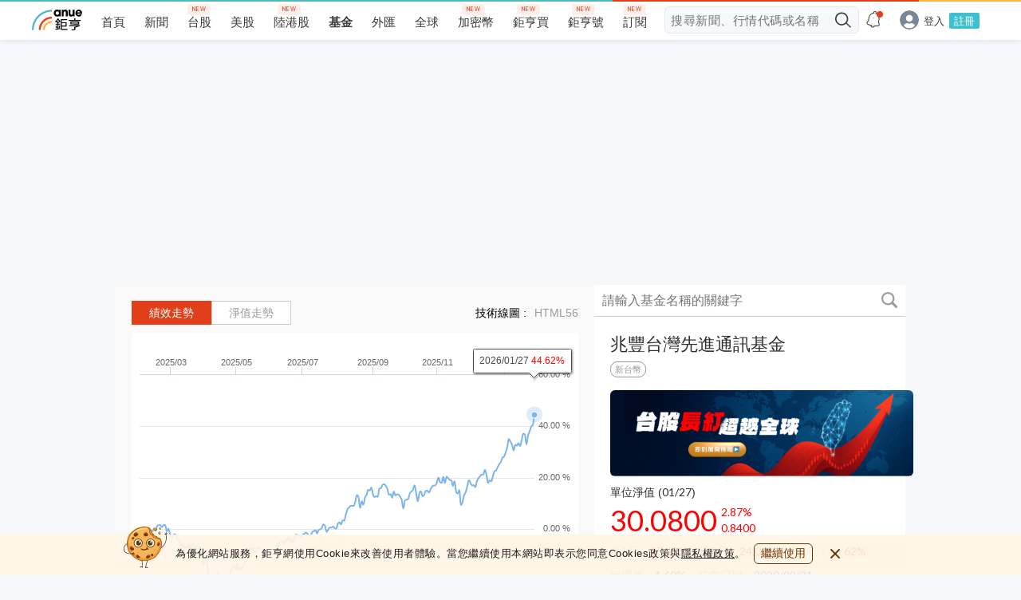

--- FILE ---
content_type: text/html; charset=utf-8
request_url: https://www.google.com/recaptcha/api2/aframe
body_size: 186
content:
<!DOCTYPE HTML><html><head><meta http-equiv="content-type" content="text/html; charset=UTF-8"></head><body><script nonce="CdkGDYw_GZ5MPPlzM3mByA">/** Anti-fraud and anti-abuse applications only. See google.com/recaptcha */ try{var clients={'sodar':'https://pagead2.googlesyndication.com/pagead/sodar?'};window.addEventListener("message",function(a){try{if(a.source===window.parent){var b=JSON.parse(a.data);var c=clients[b['id']];if(c){var d=document.createElement('img');d.src=c+b['params']+'&rc='+(localStorage.getItem("rc::a")?sessionStorage.getItem("rc::b"):"");window.document.body.appendChild(d);sessionStorage.setItem("rc::e",parseInt(sessionStorage.getItem("rc::e")||0)+1);localStorage.setItem("rc::h",'1769678382928');}}}catch(b){}});window.parent.postMessage("_grecaptcha_ready", "*");}catch(b){}</script></body></html>

--- FILE ---
content_type: image/svg+xml
request_url: https://fund.cnyes.com/dist/3e0ec8dc91975e5b8e376e2809f73871.svg
body_size: 119
content:
<svg xmlns="http://www.w3.org/2000/svg" width="20" height="19" viewBox="0 0 20 19"><path fill="#CCC" fill-rule="evenodd" d="M10 0L7.5 7.435H0l6.167 4.296L3.833 19 10 14.539 16.167 19l-2.334-7.27L20 7.436h-7.5L10 0zM7.12 12.03l.222-.691-.6-.418-3.584-2.497h5.064l.226-.677L10 3.134l1.551 4.613.228.677h5.063l-3.584 2.497-.599.418.221.69 1.409 4.386-3.699-2.675-.59-.427-.59.427-3.698 2.675L7.12 12.03z"/></svg>